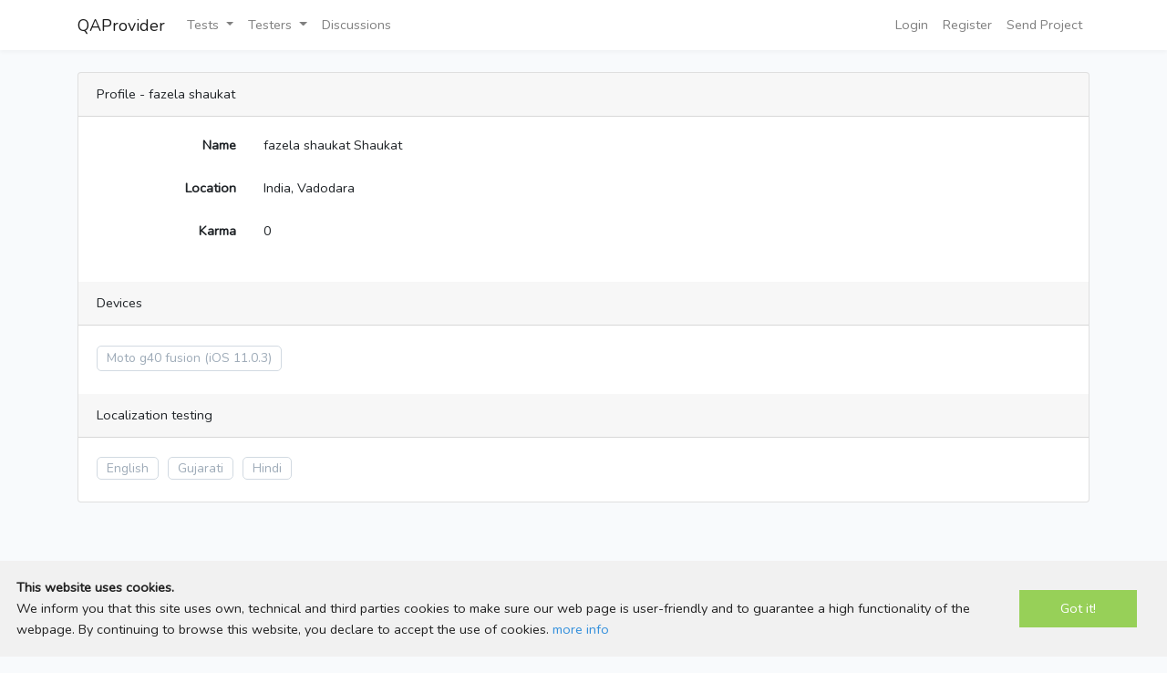

--- FILE ---
content_type: text/html; charset=UTF-8
request_url: https://qaprovider.com/profile/375
body_size: 2826
content:
<!DOCTYPE html>
<html lang="en">
<head>
    
    <meta charset="utf-8">
    <meta name="viewport" content="width=device-width, initial-scale=1">

    <!-- CSRF Token -->
    <meta name="csrf-token" content="RS4qApHqTgAR6rSiYLSyNtWeIBEnceEJWR3L6ZTV">

    <title>fazela shaukat - tester&#039;s profile | QAProvider.com</title>
    <meta name="description" content="QA Specialist - fazela shaukat - tester&#039;s profile" />

    
    <!-- Scripts -->
            <script src="/js/app.js?id=36200e0245d9d4ae0139" defer></script>
        <script src="/js/common.js" defer></script>
    
    
    <!-- Fonts -->
    <link rel="dns-prefetch" href="//fonts.gstatic.com">
    <link href="https://fonts.googleapis.com/css?family=Nunito" rel="stylesheet" type="text/css">

    <!-- Styles -->
    <link href="/css/app.css?id=bc69132189802330aa57" rel="stylesheet">
</head>
<body>
    <div id="app">
        <nav class="navbar navbar-expand-md navbar-light navbar-laravel">
            <div class="container">
                <a class="navbar-brand" href="https://qaprovider.com">
                    QAProvider
                </a>
                <button class="navbar-toggler" type="button" data-toggle="collapse" data-target="#navbarSupportedContent" aria-controls="navbarSupportedContent" aria-expanded="false" aria-label="Toggle navigation">
                    <span class="navbar-toggler-icon"></span>
                </button>

                <div class="collapse navbar-collapse" id="navbarSupportedContent">
                    <!-- Left Side Of Navbar -->
                    <ul class="navbar-nav mr-auto">
                        <li class="nav-item dropdown">
                            <a id="navbarDropdown1" class="nav-link dropdown-toggle" href="#" role="button" data-toggle="dropdown" aria-haspopup="true" aria-expanded="false" v-pre>
                                Tests <span class="caret"></span>
                            </a>

                            <div class="dropdown-menu" aria-labelledby="navbarDropdown1">
                                <a class="dropdown-item" href="https://qaprovider.com/projects">Projects</a>
                                <a class="dropdown-item" href="https://qaprovider.com/beta-test-feedback">Feedback</a>
                                                            </div>
                        </li>

                        <li class="nav-item dropdown">
                            <a id="navbarDropdown" class="nav-link dropdown-toggle" href="#" role="button" data-toggle="dropdown" aria-haspopup="true" aria-expanded="false" v-pre>
                                Testers <span class="caret"></span>
                            </a>

                            <div class="dropdown-menu" aria-labelledby="navbarDropdown">
                                <a class="dropdown-item" href="https://qaprovider.com/testers">All testers</a>
                                <a class="dropdown-item" href="https://qaprovider.com/testers/devices/all">By devices</a>
                                <a class="dropdown-item" href="https://qaprovider.com/testers/os/all">By os versions</a>
                                <a class="dropdown-item" href="https://qaprovider.com/testers/qualifications/all">By qualifications</a>
                                <a class="dropdown-item" href="https://qaprovider.com/testers/localisation-testing/all">By languages</a>
                                <a class="dropdown-item" href="https://qaprovider.com/testers/rating">By rating</a>
                                                            </div>
                        </li>
<!--
                        <li class="nav-item dropdown">
                            <a id="navbarDropdown2" class="nav-link dropdown-toggle" href="#" role="button" data-toggle="dropdown" aria-haspopup="true" aria-expanded="false" v-pre>
                                QA Tools <span class="caret"></span>
                            </a>

                            <div class="dropdown-menu" aria-labelledby="navbarDropdown2">
                                <a target="_blank" class="dropdown-item" href="https://api.qaprovider.com?utm_source=qaprovider&utm_medium=top_menu" title="Automate API testing">
                                    API QAProvider<br>
                                    <span style="font-size:80%; color: grey;">Automate API testing</span>
                                </a>
                                <a target="_blank" class="dropdown-item" href="https://tank.qaprovider.com?utm_source=qaprovider&utm_medium=top_menu" title="Automate load & performance testing">
                                    Tank QAProvider<br>
                                    <span style="font-size:80%; color: grey;">Automate load & performance testing</span>
                                </a>
                                <a target="_blank" class="dropdown-item" href="https://eye.qaprovider.com?utm_source=qaprovider&utm_medium=top_menu" title="Visual regression testing tool">
                                    Eye QAProvider<br>
                                    <span style="font-size:80%; color: grey;">Visual regression testing tool</span>
                                </a>
                                <a title="Checklists storage" target="_blank" class="dropdown-item" href="https://checklist.qaprovider.com?utm_source=qaprovider&utm_medium=top_menu">
                                    Checklists QAProvider<br>
                                    <span style="font-size:80%; color: grey;">Checklists storage</span>
                                </a>
                            </div>
                        </li>
-->
                        <li class="nav-item">
                            <a class="nav-link" href="https://qaprovider.com/discussions-club">Discussions</a>
                        </li>
                        <!--
                                                    <li class="nav-item">
                                <a class="nav-link" href="https://qaprovider.com/jobs">Jobs</a>
                            </li>
                                                -->
                    </ul>

                    <!-- Right Side Of Navbar -->
                    <ul class="navbar-nav ml-auto">
                        <!-- Authentication Links -->
                                                    <li class="nav-item">
                                <a class="nav-link" href="https://qaprovider.com/login">Login</a>
                            </li>
                                                            <li class="nav-item">
                                    <a class="nav-link" href="https://qaprovider.com/register">Register</a>
                                </li>
                                                                            <li class="nav-item dropdown">
                            <a class="nav-link" href="https://qaprovider.com/send-project-to-test">Send Project</a>
                        </li>
                    </ul>
                </div>
            </div>
        </nav>

        
        <main class="py-4">
            <div class="container">
    <div class="row justify-content-center">
        <div class="col-md-12">
                                        
                
            <div class="card">
                        <div class="card-header">
                <h1>Profile - fazela shaukat</h1>
        
        
            </div>

    <div class="card-body">

        
        
        
        
        <div class="form-group row">
            <label class="col-md-2 text-md-right"><b>Name</b></label>

            <div class="col-md-6">
                fazela shaukat Shaukat
            </div>
        </div>

                    <div class="form-group row">
                <label class="col-md-2 text-md-right"><b>Location</b></label>

                <div class="col-md-6">
                                            India, Vadodara
                                    </div>
            </div>
        
        
        
        
        
        
        
                    <div class="form-group row">
                <label class="col-md-2 text-md-right"><b>Karma</b></label>

                <div class="col-md-6">
                    0
                </div>
            </div>

            
            
                    
    </div>
                    

                    <div class="card-header">
                Devices
                            </div>

            <div class="card-body">
                                <ul class="tags">
                                            <li class="tags_item">
                            <div class="tags_item_link f14">
                                                                    <a href="javascript:;" title="Not moderated device">Moto g40 fusion</a>
                                                                                                                                            <a href="https://qaprovider.com/testers/os/ios-11-0-3">(iOS 11.0.3)</a>
                                                                                                </div>
                        </li>
                                    </ul>
            </div>
        
                    <div class="card-header">
                Localization testing
                            </div>

            <div class="card-body">
                                <ul class="tags">
                                            <li class="tags_item">
                                                            <a class="tags_item_link f14" href="https://qaprovider.com/testers/localisation-testing/english">English</a>
                                                    </li>
                                            <li class="tags_item">
                                                            <a class="tags_item_link f14" href="https://qaprovider.com/testers/localisation-testing/gujarati">Gujarati</a>
                                                    </li>
                                            <li class="tags_item">
                                                            <a class="tags_item_link f14" href="https://qaprovider.com/testers/localisation-testing/hindi">Hindi</a>
                                                    </li>
                                    </ul>
            </div>

                    
            
            </div>
        </div>
    </div>
</div>
        </main>

        <div class="container">
            <footer class="pt-4 my-md-5 pt-md-5 border-top">
                <div class="row">
                    <div class="col-12 col-md">
                        <small class="d-block mb-3 text-muted">© 2018 - 2026</small>
                    </div>
                    <div class="col-6 col-md">
                        <h5>For Tester</h5>
                        <ul class="list-unstyled text-small">
                            <li><a class="text-muted" href="https://qaprovider.com/projects">Find Project</a></li>
                                                            <li><a class="text-muted" href="https://qaprovider.com/register">Register</a></li>
                                <li><a class="text-muted" href="https://qaprovider.com/login">Login</a></li>
                                                        <li><a class="text-muted" href="https://qaprovider.com/referral-program">Referral Program</a></li>
                            <li><a class="text-muted" href="https://qaprovider.com/beta-testing-job">Who do we need?</a></li>
                        </ul>
                    </div>
                    <div class="col-6 col-md">
                        <h5>For Agency</h5>
                        <ul class="list-unstyled text-small">
                            <li><a class="text-muted" href="https://qaprovider.com/send-project-to-test">Send Project</a></li>
                            <li><a class="text-muted" href="https://qaprovider.com/testers">Find Tester</a></li>
                            <li><a class="text-muted" href="https://qaprovider.com/testers/rating">Find Best Tester</a></li>
                            <li><a class="text-muted" href="https://qaprovider.com/looking-for-beta-testers">What are we doing?</a></li>
                        </ul>
                    </div>
                    <div class="col-6 col-md">
                        <h5>For All</h5>
                        <ul class="list-unstyled text-small">
                            <li><a class="text-muted" href="https://qaprovider.com/page/terms-and-conditions">Terms & Conditions</a></li>
                            <li><a class="text-muted" href="https://qaprovider.com/page/privacy-policy">Privacy Policy</a></li>
                            <li><a class="text-muted" href="https://qaprovider.com/contact">Contact Us</a></li>
                            <li>
                                <a target="_blank" href="https://twitter.com/qaprovider" title="Twitter">
                                    <img style="width: 28px;" src="/storage/twitter6.png"/>
                                </a>
                                <a target="_blank" href="https://www.facebook.com/qaprovider/" title="Facebook">
                                    <img style="width: 24px; padding-right:4px;" src="/storage/facebook3.png"/>
                                </a>
                                <a target="_blank" href="https://www.instagram.com/qaprovider/" title="Instagram">
                                    <img style="width: 18px;" src="/storage/instagram2.png"/>
                                </a>
                            </li>
                        </ul>
                    </div>
                </div>
            </footer>
        </div>
        <cookie-law :url="'https://qaprovider.com/page/privacy-policy'">
        </cookie-law>
    </div>
</body>
</html>
